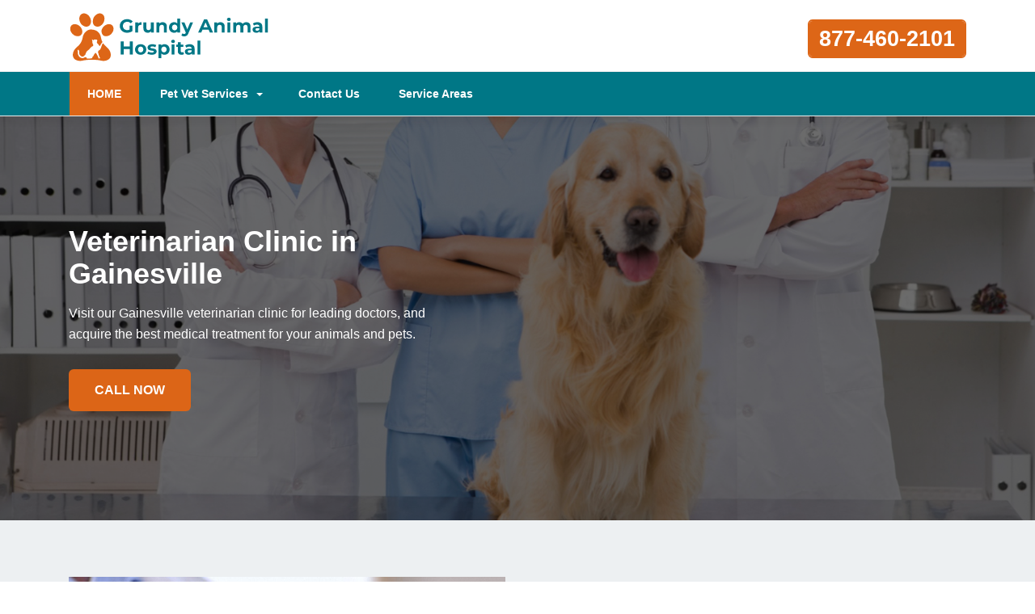

--- FILE ---
content_type: text/html
request_url: https://www.grundyanimalhospital.com/gainesville/veterinarian-clinic-gainesville-ga/
body_size: 8293
content:
<!DOCTYPE html>
<html lang="en">

<head>
	<meta name="viewport" content="width=device-width, initial-scale=1.0">
	<link rel="shortcut icon" href="/userfiles/images/grundy-animal-hospital-favicon.png" type="image/x-icon">

	
	<!--css-->
 <!-- The styles -->
        <link href="/assets/css/bootstrap.min.css" rel="stylesheet" type="text/css" />
        <link href="/assets/css/font-awesome.min.css" rel="stylesheet" type="text/css" />
        <link href="/assets/css/v4-shims.min.css" rel="stylesheet" type="text/css" />
        <link href="/assets/css/owl.carousel.css" rel="stylesheet" type="text/css" />
        <link href="/assets/css/owl.theme.css" rel="stylesheet" type="text/css" />
        <link href="/assets/css/animate.css" rel="stylesheet" type="text/css" />
        <link href="/assets/css/venobox.css" rel="stylesheet" type="text/css" />
        <link href="/assets/css/styles.css"  rel="stylesheet" type="text/css"/>
	
	<title>Veterinarian Clinic Gainesville - Emergency Vet And Pet Clinic Near Me</title>
    <meta name="description" content="We are the best 24 hour Veterinarian Clinic in Gainesville to check your pet and provide you with expert recommendations. You can get a local veterinarian, emergency veterinarian, and mobile veterinarian across Gainesville for diagnosis and treat diseases and dysfunctions of animals." />
    <meta name="keywords" content="veterinarian Gainesville, local veterinarians in Gainesville, emergency veterinarian near me in Gainesville, mobile veterinarian near me in Gainesville, pet clinic in Gainesville" />
    <meta name="robots" content="index, follow">
    <meta http-equiv="Content-Type" content="text/html; charset=utf-8">
    <meta name="language" content="English">
    <meta name="revisit-after" content="7 days">
    <meta property="og:title" content="Veterinarian Clinic Gainesville - Emergency Vet And Pet Clinic Near Me" />
    <meta property="og:description" content="We are the best 24 hour Veterinarian Clinic in Gainesville to check your pet and provide you with expert recommendations. You can get a local veterinarian, emergency veterinarian, and mobile veterinarian across Gainesville for diagnosis and treat diseases and dysfunctions of animals." />
    <meta property="og:image" content="/userfiles/images/banner/professional-veterinarian-5.jpg" />
    <link rel="canonical" href="https://www.grundyanimalhospital.com/gainesville/veterinarian-clinic-gainesville-ga/" />



</head>

<body>
	 
 <div class="d-md-none d-lg-none">
    <a href="tel:Gainesville" class="mobile-icon">
        <i class="fa fa-phone" aria-hidden="true"></i>
    </a>
</div>
	<!--  HEADER STYLE  02-->
<header class="main-header-2 clearfix" data-sticky_header="true">
<section class="header-wrapper navgiation-wrapper">
<div class="row m-0">
<div class="col-12 col-sm-12 col-md-12 d-md-none d-block"><a class="btn btn-theme btn-semi-rounded btn-header-cta margin-top-24 float-right" href="tel:877-460-2101" title="Make a Call!">877-460-2101</a></div>
</div>

<div class="header-top">
<div class="container">
<div class="row">
<div class="col-md-4 col-6 col-sm-6 header-col-logo">
<div class="header-logo logo"><a href="/"><img alt="specialized veterinarian clinic in Gainesville" src="/userfiles/images/grundy-animal-hospital.png" /> </a></div>
<!-- end .logo  --></div>
<!-- end .col-md-3  -->

<div class="col-md-8 col-6 col-sm-6 navbar-light"><button aria-controls="navbarSupportedContent" aria-expanded="false" aria-label="Toggle navigation" class="d-md-none d-block new-togl" data-target="#navbarSupportedContent" data-toggle="collapse" type="button"><span class="navbar-toggler-icon"></span></button>

<div class="row"><!-- end .col-md-4  -->
<div class="col-md-12 col-12 col-sm-12 clearfix d-none d-md-block"><a class="btn btn-theme btn-semi-rounded btn-header-cta margin-top-24 float-right" href="tel:877-460-2101" title="Make a Call!">877-460-2101</a></div>
<!-- end .col-md-4  --></div>
<!-- end .row  --></div>
<!-- end .col-md-8  --></div>
<!-- end .row  --></div>
<!-- end .container  --></div>
<!--  New Code For Menu -->

<div class="menu-area border-bottom-1p-solid-light" id="menu_area">
<div class="container">
<div class="row">
<nav class="navbar navbar-light navbar-expand-lg mainmenu col-lg-9 col-12 "><!--<button aria-controls="navbarSupportedContent" aria-expanded="false" aria-label="Toggle navigation" class="d-none d-md-block" data-target="#navbarSupportedContent" data-toggle="collapse" type="button"><span class="navbar-toggler-icon"></span></button>-->
<div class="collapse navbar-collapse" id="navbarSupportedContent">
<ul class="navbar-nav mr-auto">
	<li class="active"><a href="/">HOME <span class="sr-only">(current)</span></a></li>
	<li class="dropdown"><a aria-expanded="false" aria-haspopup="true" class="dropdown-toggle" data-toggle="dropdown" href="#" role="button">Pet Vet Services</a>
	<ul class="dropdown-menu">
		<li><a href="/gainesville/animal-hospital-gainesville-ga/">Animal Hospital</a></li>
		<li><a href="/gainesville/bird-vet-gainesville-ga/">Bird Vet</a></li>
		<!--<li><a href="/gainesville/declawing-cats-gainesville-ga/">Declawing Cats</a></li>-->
		<li><a href="/gainesville/dog-dentist-gainesville-ga/">Dog Dentist</a></li>
		<li><a href="/gainesville/dog-vaccinations-gainesville-ga/">Dog Vaccinations</a></li>
		<li><a href="/gainesville/emergency-vet-gainesville-ga/">Emergency Vet</a></li>
		<li><a href="/gainesville/pet-euthanasia-gainesville-ga/">Pet Euthanasia</a></li>
		<li><a href="/gainesville/reptile-vet-gainesville-ga/">Reptile Vet</a></li>
		<li><a href="/gainesville/spaying-and-neutering-gainesville-ga/">Spaying and Neutering</a></li>
	</ul>
	</li>
	<li><a href="/contact-us/" title="Contact Us">Contact Us</a></li>
	<li><a href="/service-areas/" title="Service Areas">Service Areas</a></li>
</ul>
</div>
</nav>
<!--  Social Icon  -->

<div class="navbar-header col-lg-3 col-12 d-none d-md-block">
<div class="navbar-contact">&nbsp;</div>
</div>
</div>
</div>
</div>
<!--  End New Code For Menu --></section>
</header>
<!-- end main-header  -->

<a href="tel:877-460-2101" class="float d-none" >
		<i class="fa fa-phone" aria-hidden="true"></i>
	</a>

<!--  PAGE HEADING -->
<section class="page-header" style="background-image:url(/userfiles/images/banner/professional-veterinarian-8.jpg">
<div class="container">
<div class="row">
<div class="col-md-6 ">
<h1>Veterinarian Clinic in Gainesville</h1>

<p class="d-none d-md-block">Visit our Gainesville veterinarian clinic for leading&nbsp;doctors, and acquire the best medical&nbsp;treatment for your animals and pets.</p>
<a class="btn btn-theme home btn-square wow zoomIn animated" href="tel:877-460-2101" style="visibility: visible; animation-name: zoomIn;">Call Now</a></div>
</div>
<!-- end .row  --></div>
<!-- end .container  --></section>
<!-- end .page-header  --><!--  ABOUT US -->

<section class="section-content-block section-secondary-bg">
<div class="container">
<div class="row d-flex">
<div class="col-md-6 col-sm-12 visible-lg visible-md"><img alt="best Gainesville veterinarian clinic" src="/images/veterinarian-clinic.jpg" /></div>

<div class="col-md-6 col-sm-12 col-xs-12 text-left">
<div class="about-us-intro about-us-overlay theme-custom-box-shadow">
<p class="our-experience">What Makes <span>Grundy Animal Hospital Gainesville</span> Different</p>

<p>For over 12 years Grundy Animal Hospital Gainesville certified vet team has been keeping pets healthy. Grundy Animal Hospital Gainesville is a known name and acclaimed for its exceptional pet health, care, and welfare of animals. Our loyal vets treat every animal and pet as if it were our own. We offer all the vet health care services available to you, thereby ensuring your pet's health and longevity. Our Veterinarian Clinic remains open for all appointments with contactless consultations to ensure the safety of your pets.</p>

<p class="margin-top-24"><a class="btn btn-theme btn-square wow zoomIn" href="tel:877-460-2101">Contact Us</a></p>
</div>
</div>
<!-- end .col-sm-12  --></div>

<div class="row counter-inline-container wow zoomIn">
<div class="col-lg-3 col-6">
<div class="counter-block-2 counter-border"><i class="icon fa fa-award"></i>
<div class="count-info"><span class="counter">12</span> <span class="counter-postfix">+</span>

<p class="text-capitalize">Years Service</p>
</div>
</div>
</div>
<!--  end .col-lg-3 col-md-3 col-sm-6 col-xs-12 -->

<div class="col-lg-3 col-6">
<div class="counter-block-2 counter-border"><i class="icon fa fa-smile-o"></i>
<div class="count-info"><span class="counter">7800</span>

<p class="text-capitalize">Happy Clients</p>
</div>
</div>
</div>
<!--  end .col-lg-3 col-md-3 col-sm-6 col-xs-12 -->

<div class="col-lg-3 col-6">
<div class="counter-block-2 counter-border"><i class="icon fa fa-search"></i>
<div class="count-info"><span class="counter">99</span> <span class="counter-postfix">%</span>

<p class="text-capitalize">Correctly Diagnosed</p>
</div>
</div>
</div>
<!--  end .col-lg-3 col-md-3 col-sm-6 col-xs-12 -->

<div class="col-lg-3 col-6">
<div class="counter-block-2 counter-border"><i class="icon fa fa-dog"></i>
<div class="count-info"><span class="counter">1275</span>

<p class="text-capitalize">Animals Cured</p>
</div>
</div>
</div>
<!--  end .col-lg-3 col-md-3 col-sm-6 col-xs-12 --></div>
<!--  end .row  --></div>
<!--  end .container  --></section>
<!--  end .section-content-block --><!-- PROCESS SECTION 02-->

<section class="section-content-block section-custom-bg overlay" data-bg_color="#2bb6d3" data-bg_img="/images/process_bg_1.jpg" data-bg_opacity="0">
<div class="container">
<div class="row section-heading-wrapper section-heading-wrapper-alt">
<div class="col-md-8 offset-md-2 col-sm-12 col-sm-offset-0 text-center">
<h4>Professional Gainesville Vet Staff You Can Trust</h4>
<span class="heading-separator"></span>

<h2>Caring Dedicated&nbsp;Staff</h2>
</div>
<!-- end .col-sm-12  --></div>

<div class="row wow fadeInUp text-center">
<div class="col-lg-4 col-md-4 col-sm-6 col-xs-12">
<div class="process-step-1 block-primary-bg wow fadeIn theme-custom-box-animation theme-custom-box-shadow" data-wow-delay="0.20s"><i class="fa fa-dog text-light-color"></i>
<h3 class="text-light-color">Bring Your Pet</h3>

<div class="process-info text-light-color">Our animal health care team at Grundy Animal Hospital Gainesville ensures your pet has the longest and healthiest life possible.</div>
</div>
</div>
<!--  end .col-lg-3 col-md-3 col-sm-12 col-xs-12  -->

<div class="col-lg-4 col-md-4 col-sm-6 col-xs-12">
<div class="process-step-1 block-white-bg wow fadeIn theme-custom-box-animation theme-custom-box-shadow" data-wow-delay="0.40s"><i class="fa fa-dog text-primary-color"></i>
<h3>Diagnose The Illness</h3>

<div class="process-info">Proud to be the top level Gainesville emergency veterinary hospital arranging 24/7 pet care services.</div>
</div>
</div>
<!--  end .col-lg-3 col-md-3 col-sm-12 col-xs-12  -->

<div class="col-lg-4 col-md-4 col-sm-6 col-xs-12">
<div class="process-step-1 block-black-bg wow fadeIn theme-custom-box-animation theme-custom-box-shadow" data-wow-delay="0.60s"><i class="fa fa-dog text-primary-color"></i>
<h3 class="text-light-color">Best Animal Doctors</h3>

<div class="process-info text-light-color">Dedicated vets at our animal clinic offer an extensive range of veterinary services for pets.</div>
</div>
</div>
<!--  end .col-lg-3 col-md-3 col-sm-12 col-xs-12  --></div>
<!--  end .row --></div>
<!--  end .container  --></section>
<!--  end .section-content-block --><!--  SECTION SERVICE 01 -->

<section class="section-content-block section-custom-bg parallax" data-bg_color="#FFFFFF" data-bg_img="/images/service_custom_bg.jpg" data-bg_opacity="0.5" data-stellar-background-ratio="0.9">
<div class="container">
<div class="row section-heading-wrapper">
<div class="col-md-12 col-sm-12 text-center">
<h4 class="heading-alt-style text-capitalize text-dark-color">Welcome To Gainesville Animal Clinic</h4>
<span class="heading-separator heading-separator-horizontal"></span>

<h2 class="subheading-alt-style pl-lg-5 pl-0 pr-lg-5 pr-0">Get in touch with our Gainesville veterinarian clinic for&nbsp;excellent pet care and veterinary services.</h2>
</div>
<!-- end .col-sm-12  --></div>

<div class="row">
<div class="service-carousel owl-carousel" data-nav="false">
<div class="col-lg-4 col-sm-6 col-12">
<article class="service-block-1 text-center">
<figure><img alt="Gainesville Animal Hospital" src="/images/animal-hospital.jpg" /> <span class="fa fa-dog"></span></figure>

<div class="service-content">
<h3>Gainesville Animal Hospital</h3>

<p>Top level veterinary animal care to pets by a 24-hour animal hospital in Gainesville.</p>
<a class="btn btn-theme btn-small btn-inline btn-semi-rounded" href="/gainesville/animal-hospital-gainesville-ga/">View Details</a></div>
</article>
</div>
<!--  end .col-lg-4 col-sm-12  -->

<div class="col-lg-4 col-sm-6 col-12">
<article class="service-block-1 text-center">
<figure><img alt="Bird Vet in Gainesville" src="/images/bird-vet.jpg" /> <span class="fa fa-dog"></span></figure>

<div class="service-content">
<h3>Bird Vet in Gainesville</h3>

<p>We have the best bird vet in Gainesville to treat your pet birds.</p>
<a class="btn btn-theme btn-small btn-inline btn-semi-rounded" href="/gainesville/bird-vet-gainesville-ga/">View Details</a></div>
</article>
</div>
<!--  end .col-lg-4 col-sm-12  -->

<div class="col-lg-4 col-sm-6 col-12">
<article class="service-block-1 text-center">
<figure><img alt="Gainesville Dog Dentist" src="/images/dog-dentist.jpg" /> <span class="fa fa-dog"></span></figure>

<div class="service-content">
<h3>Gainesville Dog Dentist</h3>

<p>Ward off&nbsp;dental concern with dog dentists in Gainesville. Get a complete evaluation of your dog's mouth.</p>
<a class="btn btn-theme btn-small btn-inline btn-semi-rounded" href="/gainesville/dog-dentist-gainesville-ga/">View Details</a></div>
</article>
</div>
<!--  end .col-lg-4 col-sm-12  -->

<div class="col-lg-4 col-sm-6 col-12">
<article class="service-block-1 text-center">
<figure><img alt="Dog Vaccinations in Gainesville" src="/images/dog-vaccinations.jpg" /> <span class="fa fa-dog"></span></figure>

<div class="service-content">
<h3>Dog Vaccinations in Gainesville</h3>

<p>Safeguard dogs from ill health with dog vaccinations in Gainesville.</p>
<a class="btn btn-theme btn-small btn-inline btn-semi-rounded" href="/gainesville/dog-vaccinations-gainesville-ga/">View Details</a></div>
</article>
</div>
<!--  end .col-lg-4 col-sm-12  -->

<div class="col-lg-4 col-sm-6 col-12">
<article class="service-block-1 text-center">
<figure><img alt="Gainesville Emergency Vet" src="/images/emergency-vet.jpg" /> <span class="fa fa-dog"></span></figure>

<div class="service-content">
<h3>Gainesville Emergency Vet</h3>

<p>24-hour pet care with an emergency vet in Gainesville.</p>
<a class="btn btn-theme btn-small btn-inline btn-semi-rounded" href="/gainesville/emergency-vet-gainesville-ga/">View Details</a></div>
</article>
</div>
<!--  end .col-lg-4 col-sm-12  --></div>
</div>
<!--  end .row  --></div>
<!--  end .container  --></section>
<!--  end .section-content-block --><!--  SECTION CTA 04 -->

<section class="cta-layout-02 section-primary-bg clearfix">
<div class="container">
<div class="row">
<div class="col-lg-9 col-md-9 col-sm-12 col-xs-12">
<h2 class="text-light-color">Do You Need A Professional&nbsp;Vet For Your Pet?</h2>

<p>We welcome all pets at our Gainesville Veterinarian Clinic. You can bring your pet to our 24/7 hospital&nbsp;for emergency treatment.</p>
</div>
<!--  end .col-md-8  -->

<div class="col-lg-3 col-md-3 col-sm-12 col-xs-12 text-center"><a class="btn btn-theme btn-semi-rounded btn-theme-invert wow bounce" href="tel:877-460-2101">Call Now</a></div>
<!--  end .col-md-4  --></div>
<!--  end .row  --></div>
</section>

<section class="section-content-block main">
<div class="container">
<div class="row">
<div class="col-lg-8 col-12">
<h2>Contact Our&nbsp;Vet Doctors At Our Gainesville Veterinarian Clinic. We Are Committed To Providing Proper Care To Your Dog, Cat Or Any Other Pet. As A Top Rated Veterinary Care Center And Veterinary Medical Center, We Offer Our Excellent Veterinary Doctors in Gainesville To Oversee Your Pets.</h2>

<p>Our Grundy Animal Hospital Gainesville employees&nbsp;have many years of expertise in pet and&nbsp;animal medicine, resuting in&nbsp;<strong>Ideal&nbsp;Nourishment&nbsp;For Your Pet</strong>. The team has a variety of personalities and appeals, but above all, they are&nbsp;<strong>Devoted</strong> <strong>Veterinary Professionals</strong> who share a real appreciation for all animals. As pet owners ourselves, we know how troublesome it is when a pet becomes ill. It's our vision to assist in every method possible with expertise and empathy.</p>

<p style="text-align:center;"><img src="https://www.grundyanimalhospital.com/imggen/veterinarian-clinic-gainesville-georgia.webp" alt="Veterinarian Clinic Gainesville - Georgia"></p>

<h3>Veterinary Specialist in Gainesville</h3>

<p>Pets call for unique care for many of the same reasons humans do. The pet may require a complete examination, a&nbsp;<strong>Complex Surgery or Treatment</strong>, or they may have been diagnosed with cancer. Your primary veterinarian will recommend that your pet sees a apecialist. A veterinary specialist&nbsp;completes 3-4 years of extra training, usually in the face of an internship and residency programs, after graduating from veterinary school. We have a team of educated specialists eager to help.</p>

<h2>Dog Vaccines in Gainesville</h2>

<p>Specific vaccines are claimed as vital by the veterinarian community&nbsp;because of their effectiveness against deadly diseases. Avoid&nbsp;<a href="/gainesville/pet-euthanasia-gainesville-ga/"><strong>Pet Euthanasia</strong></a>&nbsp;and protect your pets. Grundy Animal Hospital Gainesville offers the proper vaccines for dogs which are necessary for their health.</p>

<h2>Gainesville 24/7 Vet &amp; Emergency Vet Near Me</h2>

<p>Grundy Animal Hospital Gainesville has well equipped <a href="/gainesville/emergency-vet-gainesville-ga/"><strong>Emergency Veterinarians in Gainesville, Georgia</strong></a>. Our aim is to offer&nbsp;<strong>Economical Quality Treatment</strong> to all animals. You can receive skilled aid with a&nbsp;qualified vet. At Grundy Animal Hospital Gainesville you'll be receiving low cost consultations and grooming services for your pets in Gainesville.</p>

<p style="text-align:center;"><img alt="animal hospital nutritional guidance in Gainesville" src="/userfiles/images/inner/vet-emergency-3.jpg" /></p>

<h3>Avian Vet in Gainesville</h3>

<p>Many species of <strong>Pet Birds</strong> have a long lifespan, and most people who get a pet or aviary bird expect a long-term, gratifying connection with their bird. Grundy Animal Hospital Gainesville suggests <strong>Regular Checkups For Companion Birds</strong> to promise they live a full, healthy life.</p>

<h2>Gainesville Animal Hospital Euthanasia</h2>

<p>Forming the decision to euthanize your pet can feel horrible. Euthanasia can be a blessing, especially when used&nbsp;to prevent more <strong>Pain For Your Pet</strong> and suffering for family members.&nbsp;Euthanasia is the effort of inducing humane passing with the lowest amount of distress to your pet.</p>

<h3>Gainesville Specialist Reptile Pet Facilities</h3>

<p>Grundy Animal Hospital Gainesville's knowledge, joined with a genuine appreciation for these unique pets, enables us to provide&nbsp;<strong>Optimum Medical Care For Your Reptile</strong>. At Grundy Animal Hospital Gainesville, you can be confident that you are obtaining incredible reptile vet expertise. Your pet will benefit from our team's specialist reptile veterinarian.</p>

<h2>Spay/Neuter&nbsp;Vet Services in Gainesville</h2>

<p>In order to offer surgical sterilization at a&nbsp;<strong>Low Price, Spay And Neuter Clinics</strong> have to control the cost of the procedure. You can receive the services Grundy Animal Hospital Gainesville has to provide for your pets at a reasonable price. For low-cost <a href="/gainesville/bird-vet-gainesville-ga/"><strong>Vet Services</strong></a>, including spaying and neutering, call us today.</p>
<!--  SECTION FAQ -->

<section class="section-content-blocks " id="faq-1">
<div class="container">
<div class="row section-heading-wrapper faqs">
<div class="col-md-12 col-sm-12 text-center">
<h4 class="heading-alt-style text-capitalize text-dark-color">Frequently Asked Questions</h4>
<span class="heading-separator heading-separator-horizontal"></span></div>
<!-- end .col-sm-12  --></div>

<div class="row">
<div class="col-12 col-lg-12 col-md-12 col-sm-12 col-xs-12">
<div class="faq-layout" id="accordion">
<div class="panel panel-default faq-box">
<div class="panel-heading">
<p class="panel-title"><a class="accordion-toggle collapsed" data-parent="#accordion" data-toggle="collapse" href="#collapseOne">Lorem ipsum dolor sit amet consectetur?</a></p>
</div>

<div class="panel-collapse collapse" id="collapseOne">
<div class="panel-body">Lorem ipsum dolor sit amet consectetur, adipisicing elit. Nostrum deleniti eum at magni possimus dolores porro ipsum deserunt commodi, recusandae soluta voluptatibus, aliquam consequatur similique odit. Cumque excepturi est necessitatibus!</div>
</div>
</div>

<div class="panel panel-default faq-box">
<div class="panel-heading">
<p class="panel-title"><a class="accordion-toggle collapsed" data-parent="#accordion" data-toggle="collapse" href="#collapseTwo">Lorem ipsum dolor sit amet consectetur?</a></p>
</div>

<div class="panel-collapse collapse" id="collapseTwo">
<div class="panel-body">Lorem ipsum dolor sit amet consectetur, adipisicing elit. Nostrum deleniti eum at magni possimus dolores porro ipsum deserunt commodi, recusandae soluta voluptatibus, aliquam consequatur similique odit. Cumque excepturi est necessitatibus!</div>
</div>
</div>

<div class="panel panel-default faq-box">
<div class="panel-heading">
<p class="panel-title"><a class="accordion-toggle collapsed" data-parent="#accordion" data-toggle="collapse" href="#collapseThree">Lorem ipsum dolor sit amet consectetur?</a></p>
</div>

<div class="panel-collapse collapse" id="collapseThree">
<div class="panel-body">Lorem ipsum dolor sit amet consectetur, adipisicing elit. Nostrum deleniti eum at magni possimus dolores porro ipsum deserunt commodi, recusandae soluta voluptatibus, aliquam consequatur similique odit. Cumque excepturi est necessitatibus!</div>
</div>
</div>

<div class="panel panel-default faq-box">
<div class="panel-heading">
<p class="panel-title"><a class="accordion-toggle collapsed" data-parent="#accordion" data-toggle="collapse" href="#collapseFour">Lorem ipsum dolor sit amet consectetur?</a></p>
</div>

<div class="panel-collapse collapse" id="collapseFour">
<div class="panel-body">Lorem ipsum dolor sit amet consectetur, adipisicing elit. Nostrum deleniti eum at magni possimus dolores porro ipsum deserunt commodi, recusandae soluta voluptatibus, aliquam consequatur similique odit. Cumque excepturi est necessitatibus!</div>
</div>
</div>
</div>
<!-- end .col-md-6  --></div>
<!--  end .faq-layout --></div>
<!-- end .row  --></div>
<!-- end .container  --></section>
<!--  end .faq-layout --></div>
<!--  end .single-post-container -->

<div class="col-lg-4 col-12"><div class="widget2 mb-20">
<div class="sidebar-heading">
<h3>Gainesville Map</h3>
</div>

<div class="sidebar-content">
<div><iframe frameborder="0" height="450" marginheight="0" marginwidth="0" scrolling="no" src="https://maps.google.com/maps?width=100%&amp;height=600&amp;hl=en&amp;q=Gainesville%20Georgia&amp;ie=UTF8&amp;t=&amp;z=14&amp;iwloc=B&amp;output=embed" width="100%">km radius map</iframe></div>
</div>
</div>

<div class="widget2 mb-20">
<div class="sidebar-heading">
<h3>Gainesville Information</h3>
</div>

<div class="sidebar-content">
<div class="wiki-p">
<p><div class="wikibox"><h3>Gainesville</h3><p>Gainesville is a city and the county seat of Hall County, Georgia, United States. As of the 2020 census, the city had a population of 42,296. Because of its large number of poultry processing plants, it has been called the "Poultry Capital of the World." Gainesville is the principal city of the Gainesville, Georgia Metropolitan Statistical Area, which is included in the Atlanta–Sandy Springs–Gainesville, Georgia Combined Statistical Area.</p><img src="https://upload.wikimedia.org/wikipedia/commons/thumb/c/c3/Downtown_Gainesville%2C_GA_Oct_2017_1.jpg/400px-Downtown_Gainesville%2C_GA_Oct_2017_1.jpg" alt="Gainesville" /></div></p>
</div>
</div>
</div>
</div>
<!-- end .col-sm-4  --></div>
<!--  end row  --></div>
<!--  end container --></section>
<!-- end .section-content-block  -->

<section class="about-section bg-white ul-manage clients-section2 xs-padding-top-60px border-none" id="clients-section2">
<div class="container">
<div class="row">
<div class="col-sm-12">
<h2><b>Areas We Serve</b></h2>
</div>

<div class="col-sm-12"><ul class="ul3"><li><a href="/acworth/veterinarian-clinic-acworth-ga/">Acworth</a></li><li><a href="/adairsville/veterinarian-clinic-adairsville-ga/">Adairsville</a></li><li><a href="/albany/veterinarian-clinic-albany-ga/">Albany</a></li><li><a href="/alpharetta/veterinarian-clinic-alpharetta-ga/">Alpharetta</a></li><li><a href="/athens-clarke-county/veterinarian-clinic-athens-clarke-county-ga/">Athens-Clarke County</a></li><li><a href="/atlanta/veterinarian-clinic-atlanta-ga/">Atlanta</a></li><li><a href="/augusta-richmond-county/veterinarian-clinic-augusta-richmond-county-ga/">Augusta-Richmond County</a></li><li><a href="/ball-ground/veterinarian-clinic-ball-ground-ga/">Ball Ground</a></li><li><a href="/brookhaven/veterinarian-clinic-brookhaven-ga/">Brookhaven</a></li><li><a href="/buford/veterinarian-clinic-buford-ga/">Buford</a></li><li><a href="/canton/veterinarian-clinic-canton-ga/">Canton</a></li><li><a href="/carrolton/veterinarian-clinic-carrolton-ga/">Carrolton</a></li><li><a href="/cartersville/veterinarian-clinic-cartersville-ga/">Cartersville</a></li><li><a href="/columbus/veterinarian-clinic-columbus-ga/">Columbus</a></li><li><a href="/dalton/veterinarian-clinic-dalton-ga/">Dalton</a></li><li><a href="/decatur/veterinarian-clinic-decatur-ga/">Decatur</a></li><li><a href="/douglasville/veterinarian-clinic-douglasville-ga/">Douglasville</a></li><li><a href="/dunwoody/veterinarian-clinic-dunwoody-ga/">Dunwoody</a></li><li><a href="/east-point/veterinarian-clinic-east-point-ga/">East Point</a></li><li><a href="/evans/veterinarian-clinic-evans-ga/">Evans</a></li><li><a href="/gainesville/veterinarian-clinic-gainesville-ga/">Gainesville</a></li><li><a href="/hinesville/veterinarian-clinic-hinesville-ga/">Hinesville</a></li><li><a href="/johns-creek/veterinarian-clinic-johns-creek-ga/">Johns Creek</a></li><li><a href="/kennesaw/veterinarian-clinic-kennesaw-ga/">Kennesaw</a></li><li><a href="/mableton/veterinarian-clinic-mableton-ga/">Mableton</a></li><li><a href="/macon-bibb-county/veterinarian-clinic-macon-bibb-county-ga/">Macon-Bibb County</a></li><li><a href="/marietta/veterinarian-clinic-marietta-ga/">Marietta</a></li><li><a href="/martinez/veterinarian-clinic-martinez-ga/">Martinez</a></li><li><a href="/milton/veterinarian-clinic-milton-ga/">Milton</a></li><li><a href="/newnan/veterinarian-clinic-newnan-ga/">Newnan</a></li><li><a href="/peachtree-city/veterinarian-clinic-peachtree-city-ga/">Peachtree City</a></li><li><a href="/peachtree-corners/veterinarian-clinic-peachtree-corners-ga/">Peachtree Corners</a></li><li><a href="/rome/veterinarian-clinic-rome-ga/">Rome</a></li><li><a href="/roswell/veterinarian-clinic-roswell-ga/">Roswell</a></li><li><a href="/sandy-springs/veterinarian-clinic-sandy-springs-ga/">Sandy Springs</a></li><li><a href="/savannah/veterinarian-clinic-savannah-ga/">Savannah</a></li><li><a href="/smyrna/veterinarian-clinic-smyrna-ga/">Smyrna</a></li><li><a href="/south-fulton/veterinarian-clinic-south-fulton-ga/">South Fulton</a></li><li><a href="/stonecrest/veterinarian-clinic-stonecrest-ga/">Stonecrest</a></li><li><a href="/tucker/veterinarian-clinic-tucker-ga/">Tucker</a></li><li><a href="/valdosta/veterinarian-clinic-valdosta-ga/">Valdosta</a></li><li><a href="/warner-robins/veterinarian-clinic-warner-robins-ga/">Warner Robins</a></li><li><a href="/woodstock/veterinarian-clinic-woodstock-ga/">Woodstock</a></li></ul></div>
</div>
</div>
</section>

	
				<!-- START FOOTER 01 -->
<footer class="section-pure-black-bg">
<section class="footer-widget-area footer-widget-area-bg section-custom-bg" data-bg_color="#111111" data-bg_opacity="0.9">
<div class="container">
<div class="row">
<div class="col-md-4 col-sm-12 col-12">
<div class="footer-widget">
<div class="sidebar-widget-wrapper">
<div class="textwidget about-footer">
<div class="footer-widget-header clearfix">
<h3>About Grundy Animal Hospital Gainesville</h3>
</div>
<!--  end .footer-widget-header -->

<div class="footer-about-text">For over 12 years Grundy Animal Hospital Gainesville specialist vet team has been keeping pets healthy. Grundy Animal Hospital Gainesville is a known name and acclaimed for its exceptional pet health, care, and welfare of animals.&nbsp;Our loyal vets treat every animal and pet as if it were our own and offer&nbsp;all the vet health care services available to you, thereby ensuring your pet's health and delight.</div>
</div>
</div>
<!-- end .footer-widget-wrapper  --></div>
<!--  end .footer-widget  --></div>
<!--  end .col-md-4 col-sm-12 -->

<div class="col-md-4 col-sm-6 col-12">
<div class="footer-widget">
<div class="sidebar-widget-wrapper">
<div class="footer-widget-header clearfix">
<h3>Quick Links</h3>
</div>

<div class="textwidget">
<ul class="opening-shedule">
	<li><a href="/gainesville/animal-hospital-gainesville-ga/">Animal Hospital</a></li>
	<li><a href="/gainesville/bird-vet-gainesville-ga/">Bird Vet</a></li>
	<!--<li><a href="/gainesville/declawing-cats-gainesville-ga/">Declawing Cats</a></li>-->
	<li><a href="/gainesville/dog-dentist-gainesville-ga/">Dog Dentist</a></li>
	<li><a href="/gainesville/spaying-and-neutering-gainesville-ga/">Spaying and Neutering</a></li>
</ul>
</div>
</div>
<!-- end .footer-widget-wrapper  --></div>
<!--  end .footer-widget  --></div>
<!--  end .col-md-4 col-sm-12 -->

<div class="col-md-4 col-sm-6 col-12">
<div class="footer-widget">
<div class="sidebar-widget-wrapper">
<div class="footer-widget-header clearfix">
<h3>CONTACT US</h3>
</div>
<!--  end .footer-widget-header -->

<div class="textwidget"><i class="fa fa-location-arrow fa-contact"></i>
<p>Kansas</p>
<i class="fa fa-phone fa-contact"></i>

<p><a href="tel:877-460-2101">877-460-2101</a></p>
</div>
</div>
<!-- end .footer-widget-wrapper  --></div>
<!--  end .footer-widget  --></div>
<!--  end .col-md-4 col-sm-12 --></div>

<div class="col-md-12">
<p class="privacy-content">This is a free service that can help you locate local vets. All service providers work independently and we cannot guarantee their services. It is up to you to confirm that the provider has the proper license and insurance. All photos that depict animals are models.</p>
</div>
<!-- end row  --></div>
<!-- end .container  --></section>
<!--  end .footer-widget-area  --><!--FOOTER CONTENT  -->

<section class="footer-contents">
<div class="container">
<div class="row clearfix">
<div class="col-lg-12 clearfix">
<p class="copyright-text">Copyright &copy; <script>document.write(new Date().getFullYear())</script>. All Right Reserved - by <a href="/">Grundy Animal Hospital</a> <a href="https://www.facebook.com/Grundy-Animal-Hospital-102619028926039/" target="new">Facebook</a></p>
</div>
</div>
</div>
</section>
</footer>
<!-- BACK TO TOP BUTTON  --><a id="backTop">Back To Top</a>
	

   
   <!-- Website Schema-->
<script type="application/ld+json">
{
  "@context": "http://schema.org/",
  "@type": "WebSite",
  "name": "Grundy Animal Hospital",
  "alternateName": "Grundy Animal Hospital",
  "url": "https://www.grundyanimalhospital.com/"
}
</script><script type="application/ld+json">
{
  "@context": "http://schema.org/", 
  "@type": "Product", 
  "name": "Veterinarian Clinic Gainesville",
  "image": "https://www.grundyanimalhospital.com/userfiles/images/banner/professional-veterinarian-8.jpg",
  "description" : "We are the best 24 hour Veterinarian Clinic in Gainesville to check your pet and provide you with expert recommendations. You can get a local veterinarian, emergency veterinarian, and mobile veterinarian across Gainesville for diagnosis and treat diseases and dysfunctions of animals.",
  "brand": "Veterinarian Clinic Gainesville",
  "sku": "0",
  "gtin8": "0",
  "gtin13": "0",
  "gtin14": "0",
  "mpn": "0",
  "offers": {
    "@type": "AggregateOffer",
    "priceCurrency": "USD",
    "lowPrice": "1",
  "highPrice" : "10",
  "offerCount": "7"
  }
}
</script>


 <!-- BACK TO TOP BUTTON  -->

        <a id="backTop">Back To Top</a>

        <script src="/assets/js/jquery.min.js"></script>
        <script src="/assets/js/bootstrap.min.js"></script>
        <script src="/assets/js/wow.min.js"></script>
        <script src="/assets/js/jquery.backTop.min.js"></script>
        <script src="/assets/js/waypoints.min.js"></script>
        <script src="/assets/js/waypoints-sticky.min.js"></script>
        <script src="/assets/js/owl.carousel.min.js"></script>
        <script src="/assets/js/jquery.stellar.min.js"></script>
        <script src="/assets/js/jquery.counterup.min.js"></script>
        <script src="/assets/js/venobox.min.js"></script>
        <script src="/assets/js/custom-scripts.js"></script>



<script defer src="https://static.cloudflareinsights.com/beacon.min.js/vcd15cbe7772f49c399c6a5babf22c1241717689176015" integrity="sha512-ZpsOmlRQV6y907TI0dKBHq9Md29nnaEIPlkf84rnaERnq6zvWvPUqr2ft8M1aS28oN72PdrCzSjY4U6VaAw1EQ==" data-cf-beacon='{"version":"2024.11.0","token":"4c686fee6ff54fab9b60a6d522b0d36f","r":1,"server_timing":{"name":{"cfCacheStatus":true,"cfEdge":true,"cfExtPri":true,"cfL4":true,"cfOrigin":true,"cfSpeedBrain":true},"location_startswith":null}}' crossorigin="anonymous"></script>
</body>

</html>